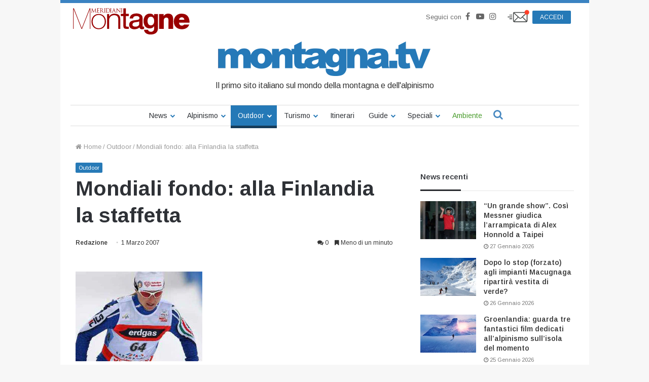

--- FILE ---
content_type: text/html; charset=utf-8
request_url: https://www.google.com/recaptcha/api2/aframe
body_size: 173
content:
<!DOCTYPE HTML><html><head><meta http-equiv="content-type" content="text/html; charset=UTF-8"></head><body><script nonce="1Op-tiI_NKcLSbRp61o8Bg">/** Anti-fraud and anti-abuse applications only. See google.com/recaptcha */ try{var clients={'sodar':'https://pagead2.googlesyndication.com/pagead/sodar?'};window.addEventListener("message",function(a){try{if(a.source===window.parent){var b=JSON.parse(a.data);var c=clients[b['id']];if(c){var d=document.createElement('img');d.src=c+b['params']+'&rc='+(localStorage.getItem("rc::a")?sessionStorage.getItem("rc::b"):"");window.document.body.appendChild(d);sessionStorage.setItem("rc::e",parseInt(sessionStorage.getItem("rc::e")||0)+1);localStorage.setItem("rc::h",'1769530237056');}}}catch(b){}});window.parent.postMessage("_grecaptcha_ready", "*");}catch(b){}</script></body></html>

--- FILE ---
content_type: text/javascript
request_url: https://www.montagna.tv/wp-content/themes/montagnatv2023/assets/js/signal-login.js?ver=2.8
body_size: 403
content:
function signalLogin() {
	var md5=getCookie("loginMd5");

	if (isNullorEmpty(md5)) {
		console.log("nothing to do");
		return;
	}
		
	if (isNullorEmpty(window.wa) || isNullorEmpty(window.wa.bt_queue)) {
		console.log("scheduling");
		setTimeout(function() {signalLogin();}, 500);	
		return;
	}
	
	console.log("signaling");
	wa.bt_queue.push({"customIdentifier": md5});
	deleteCookie("loginMd5","/");
}

function deleteCookie(name, path, domain) {
	document.cookie = name + "=" +
		((path) ? ";path="+path:"")+
		((domain)?";domain="+domain:"") +
		";expires=Thu, 01 Jan 1970 00:00:01 GMT";
}

function isNullorEmpty(data) {
	if ((typeof data !== "undefined") && (data !== null)) {
		return false;
	}
	return true;
}

signalLogin();


--- FILE ---
content_type: text/javascript
request_url: https://www.montagna.tv/wp-content/themes/montagnatv2023/assets/js/webtrekk/webtrekk_addEventListener.js?ver=4.0
body_size: 222
content:
window.addEventListener("message", function (event) {
    if (event.data.hasOwnProperty('target') &&
        event.data.target === "webtrekk_funcs" &&
        event.data.method === 'trackWebtrekkEvent' &&
        event.data.hasOwnProperty('name')) {
        if (event.data.hasOwnProperty('params')) {
            window.webtrekk_funcs.trackWebtrekkEvent(event.data['name'], event.data['params']);
        } else {
            window.webtrekk_funcs.trackWebtrekkEvent(event.data['name']);
        }
    }
}, false);
